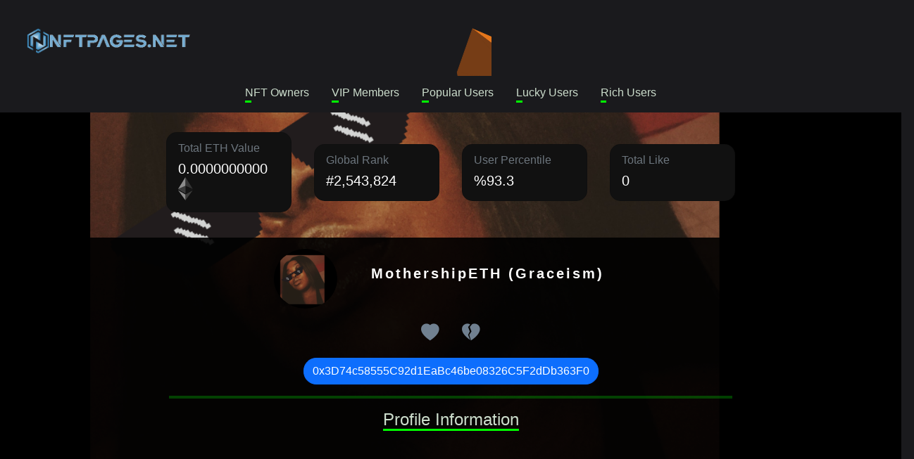

--- FILE ---
content_type: text/html; Charset=utf-8
request_url: https://nftpages.net/profile/0x3D74c58555C92d1EaBc46be08326C5F2dDb363F0
body_size: 6532
content:

<!DOCTYPE html>
<html lang="en">
  <head>
    <title>Graceism | 0x3D74c58555C92d1EaBc46be08326C5F2dDb363F0 | NFTPages</title>
    <meta name="Description" content="The Address 0x3D74c58555C92d1EaBc46be08326C5F2dDb363F0 page allows users to view Graceism social media information, balances, nft holdings and analytics." />
    <meta name="keywords" content="ethereum, 0x3D74c58555C92d1EaBc46be08326C5F2dDb363F0, explorer, ether, wallet, search, toplist, blockchain, crypto, currency, nft" />
    <meta name="author" content="NFT pages">
    <meta charset="utf-8">
    <meta http-equiv="Content-Type" content="text/html; charset=utf-8">
    <meta name="viewport" content="width=device-width, initial-scale=1.0, shrink-to-fit=no">
    <link rel="icon" href="/favicon.ico">
    <link rel="apple-touch-icon" href="/assets/img/ico.png">
    <link rel="stylesheet" href="/assets/frameworks/bootstrap/bootstrap.min.css">
    <link rel="stylesheet" href="https://cdn.jsdelivr.net/npm/bootstrap-icons@1.8.1/font/bootstrap-icons.css">
    <link rel="stylesheet" href="/assets/frameworks/aos/aos.min.css">
    <link rel="stylesheet" href="/assets/css/main.css">
<script async src="https://pagead2.googlesyndication.com/pagead/js/adsbygoogle.js?client=ca-pub-7568394723951434"
     crossorigin="anonymous"></script>


  </head>
  <body>


    <header data-aos="fade-in" data-aos-duration="700">
  <nav class="navbar navbar-expand-lg navbar-dark">
    <div class="container-fluid">
      <a href="/" class="navbar-brand mx-sm-4 mx-2 w-25 crs-pointer t-logo">
        <img src="/assets/img/logo.png" class="w-75">
      </a>
      <button class="navbar-toggler" type="button" data-bs-toggle="collapse" data-bs-target="#navbarNavAltMarkup" aria-controls="navbarNavAltMarkup" aria-expanded="false" aria-label="Toggle navigation">
        <span class="navbar-toggler-icon"></span>
      </button>
      <div class="collapse navbar-collapse navc-end" id="navbarNavAltMarkup">
        <div class="navbar-nav">
          <div id="logo-container"></div>
          <font id="mateFont" color="#FFFFFF"><p id="answer"></p></font>
          <button id="donate0" class="sendEthButton btn btn-success">Donate 0,1 ETH</button>
          <button id="donate1" class="sendEthButton btn btn-primary">Donate 1 ETH</button>
          <button id="connectMetamask" class="enableEthereumButton btn btn-log">Connect to Metamask</button>
        </div>
      </div>
    </div>
  </nav>
  <div class="d-flex flex-row justify-content-center mt-1 align-items-center slist">
    <a class="mx-sm-3 mx-1" href="/nftowners/">NFT Owners</a>
    <a class="mx-sm-3 mx-1" href="/vipmembers/">VIP Members</a>
    <a class="mx-sm-3 mx-1" href="/popularusers/">Popular Users</a>
    <a class="mx-sm-3 mx-1" href="/randomnft/">Lucky Users</a>
    <a class="mx-sm-3 mx-1" href="/richest/">Rich Users</a>
  </div>
</header>


    <main class="mt-3 pr-main" style="background-image: url(https://f8n-production.s3.amazonaws.com/creators/profile/tt9xl4elt-mothership-broadcast-20-png-x40p23.png)">


      <section class="mt-2 py-3 col-sm-10 col-12 d-flex flex-row align-items-center justify-content-center flex-wrap">
        <div class="card col-sm-2 col-10 mx-sm-3 mx-1 my-sm-1 my-2 pr-card">
          <div class="card-body">
            <h6 class="card-subtitle mb-2 text-muted">Total ETH Value</h6>
            <h5 class="card-title m-0">0.0000000000 <img height="33px" src="/assets/img/eth.svg"></h5>
          </div>
        </div>

        <div class="card col-sm-2 col-10 mx-sm-3 mx-1 my-sm-1 my-2 pr-card">
          <div class="card-body">
            <h6 class="card-subtitle mb-2 text-muted">Global Rank</h6>
            <h5 class="card-title m-0">#2,543,824</h5>
          </div>
        </div>

        <div class="card col-sm-2 col-10 mx-sm-3 mx-1 my-sm-1 my-2 pr-card">
          <div class="card-body">
            <h6 class="card-subtitle mb-2 text-muted">User Percentile</h6>
            <h5 class="card-title m-0">%93.3</h5>
          </div>
        </div>

        <div class="card col-sm-2 col-10 mx-sm-3 mx-1 my-sm-1 my-2 pr-card">
          <div class="card-body">
            <h6 class="card-subtitle mb-2 text-muted">Total Like</h6>
            <h5 class="card-title m-0">0</h5>
          </div>
        </div>
      </section>

      <section class="col-sm-10 col-12 d-flex justify-content-center my-3 pr-user text-light">
        <div class="pr-userinfo col-sm-6">
          <div class="pr-userimg m-3"><img src="https://f8n-production.s3.amazonaws.com/creators/profile/tt9xl4elt-mothership-broadcast-20-png-x40p23.png" alt=""></div>
          <div class="ms-sm-3 ms-2 py-4">
            <p class="h5 ms-3">MothershipETH (Graceism)</p>
            <p class="mt-1 pr-refs">

            </p>
          </div>
        </div>
<p><a onclick="plike('0x3D74c58555C92d1EaBc46be08326C5F2dDb363F0');" class="mx-sm-3 me-1 hshslike"><i class="bi bi-heart-fill i-like"></i></a><a onclick="pdislike('0x3D74c58555C92d1EaBc46be08326C5F2dDb363F0');" class="mx-sm-3 ms-1 hshsdislike"><i class="bi bi-heartbreak-fill i-dislike"></i></a></p>

        <button class="btn btn-primary pr-address" onclick="copy('0x3D74c58555C92d1EaBc46be08326C5F2dDb363F0')" class="text-muted crs-pointer pr-donation">0x3D74c58555C92d1EaBc46be08326C5F2dDb363F0</button>

        <hr style="background: var(--color-stun); width: 75%; height: 4px;">
        <p class="h4 pr-tagged">Profile Information</p>
        <p class="mx-4 mt-4 font-italic">
        <br>
        <br><br>This site has been specially prepared for the "MothershipETH" user, and "Graceism" can make any changes to this site if he wishes. In order to access the site content, you need to log in with the metamask wallet.
        <br><br>When you log in, the site will automatically recognize you and you will be able to change your own page.
        <br><br>Anyone who donates to our wallet number at the bottom of the page will automatically gain VIP user status, regardless of small or large size, and will be able to benefit from all services on the site free of charge for life. Thank you for supporting us in this matter.
        <br><br><i style="background-color: white;  color: black;"><a target="3dmetaverse" href="https://3dmetasea.com">Rare 3d Metaverse Project</a></i>
        <p class="my-2 pr-refs">
          <a target="_blank" class="mx-4" href="https://opensea.io/0x3D74c58555C92d1EaBc46be08326C5F2dDb363F0"><img src="/assets/img/opensea.svg"></a>
          <a target="_blank" class="mx-4" href="https://foundation.app/0x3D74c58555C92d1EaBc46be08326C5F2dDb363F0"><img src="/assets/img/foundation.jpg"></a>
          <a target="_blank" class="mx-4" href="https://rarible.com/user/0x3D74c58555C92d1EaBc46be08326C5F2dDb363F0"><img src="/assets/img/rarible.jpg"></a>
          <a target="_blank" class="mx-4" href="https://etherscan.io/address/0x3D74c58555C92d1EaBc46be08326C5F2dDb363F0"><img src="/assets/img/etherscan.png"></a>
        </p>
      </section>



      <section class="container-fluid col-12 py-4 d-flex flex-row align-items-center justify-content-center bgc-2 flex-wrap">
        
        NFT not Found.
        
      </section>


    </main>


<footer class="bgc-1 text-white mt-5">
  <div class="container">
    <div class="row">
      <div class="col-lg-3 py-4 py-md-5">
        <div class="d-flex align-items-center">
          <h4 data-aos="fade-right" data-aos-delay="100">NFT PAGES</h4>
        </div>
        <p class="py-3 para-light" data-aos="fade-right" data-aos-delay="200">
          Users who support this site will benefit from all the services of this site free of charge for life.<br><br>
          You can support us by donate or buy NFT and become our VIP member for life.<br><br>
          Donate Wallet:<br>
        <span class="donation">          
<a title="0x5Fa8a107ba6B2A6375762621a9C100FC1Ea92Ff9" class="confetti copy-clipboard" data-clipboard="0x5Fa8a107ba6B2A6375762621a9C100FC1Ea92Ff9" data-tooltip-text="Copy"  data-tooltip-text-copied="Copied! Thanks.">  0x5Fa8a107ba6B2A6375762621a9C100FC1Ea92Ff9 </a><br><br>
	</span>

          <a target="3dmodelmetaverse" href="https://3dmetasea.com">3D Metaverse Assets Library</a>
        </p>
      </div>
  <style>
        [data-custom-class='body'], [data-custom-class='body'] * {
                background: transparent !important;
              }
      [data-custom-class='title'], [data-custom-class='title'] * {
                font-family: Arial !important;
      font-size: 26px !important;
      color: #000000 !important;
              }
      [data-custom-class='subtitle'], [data-custom-class='subtitle'] * {
                font-family: Arial !important;
      color: #595959 !important;
      font-size: 14px !important;
              }
      [data-custom-class='heading_1'], [data-custom-class='heading_1'] * {
                font-family: Arial !important;
      font-size: 19px !important;
      color: #000000 !important;
              }
      [data-custom-class='heading_2'], [data-custom-class='heading_2'] * {
                font-family: Arial !important;
      font-size: 17px !important;
      color: #000000 !important;
              }
      [data-custom-class='body_text'], [data-custom-class='body_text'] * {
                color: #595959 !important;
      font-size: 14px !important;
      font-family: Arial !important;
              }
      [data-custom-class='link'], [data-custom-class='link'] * {
                color: #3030F1 !important;
      font-size: 14px !important;
      font-family: Arial !important;
      word-break: break-word !important;
              }
      </style>
    <div class="col-lg-3 py-4 py-md-5">
        <div>
          <h4 class="py-2 text-secondary" data-aos="fade-right">Pages</h4>
          <div class="d-flex align-items-center py-2" data-aos="fade-left">
            <i class="bi bi-caret-right-fill me-3"></i>
              <a href="/nftowners/">NFT Owner Toplist</a>
          </div>
          <div class="d-flex align-items-center py-2" data-aos="fade-left">
            <i class="bi bi-caret-right-fill me-3"></i>
            <a href="/popularusers/">Popular Users Toplist</a>
          </div>
          <div class="d-flex align-items-center py-2" data-aos="fade-left">
            <i class="bi bi-caret-right-fill me-3"></i>
            <a href="/randomnft/">Random NFT Toplist</a>
          </div>
        </div>
      </div>

      <div class="col-lg-3 py-4 py-md-5">
        <div>
          <h4 class="py-2 text-secondary" data-aos="fade-right">Social</h4>
          <div class="d-flex align-items-center py-2" data-aos="fade-left">
            <i class="bi bi-twitter me-3"></i>
            <a href="https://twitter.com/3dmetaversea">Twitter</a>
          </div>
          <div class="d-flex align-items-center py-2" data-aos="fade-left">
            <i class="bi bi-instagram me-3"></i>
            <a href="https://instagram.com/thenftpages">Instagram</a>
          </div>
          <div class="d-flex align-items-center py-2" data-aos="fade-left">
            <i class="bi bi-facebook me-3"></i>
            <a href="https://www.facebook.com/NFTpages">Facebook</a>
          </div>

          <div class="d-flex align-items-center py-2" data-aos="fade-left">
            <i class="bi bi-postcard-heart me-3"></i>
            <a href="https://opensea.io/metaverse3D">Opensea</a>
          </div>
          <div class="d-flex align-items-center py-2" data-aos="fade-left">
            <i class="bi bi-journal-richtext me-3"></i>
            <a href="https://foundation.app/@3dNFTAssets">Foundation</a>
          </div>

        </div>
      </div>

<div class="col-lg-3 py-4 py-md-5">
            <div>
              <h4 class="py-2 text-secondary" data-aos="fade-right">TERMS OF USE</h4>
              <div class="d-flex align-items-center py-2" data-aos="fade-left">
                <i class="bi bi-caret-right-fill me-3"></i>
                <a href="https://nftpages.net/tos/#agreement">AGREEMENT TO TERMS</a>
              </div>
              <div class="d-flex align-items-center py-2" data-aos="fade-left">
                <i class="bi bi-caret-right-fill me-3"></i>
                <a href="https://nftpages.net/tos/#disclaimer">DISCLAIMER</a>
              </div>
              <div class="d-flex align-items-center py-2" data-aos="fade-left">
                <i class="bi bi-caret-right-fill me-3"></i>
                <a href="https://nftpages.net/tos/#privacypolicy2">PRIVACY POLICY</a>
              </div>
              <div class="d-flex align-items-center py-2" data-aos="fade-left">
                <i class="bi bi-caret-right-fill me-3"></i>
                <a href="https://nftpages.net/tos/#contact">CONTACT US</a>
              </div>
  </div>

      <div class="col-lg-3 py-4 py-md-5">

      </div>
    </div>
  </div>

  <div class="py-2 bgc-2 text-light" >
    <div class="container d-flex justify-content-between">
      <div>
        <p>Copyright © 2025 NFT PAGES
</p>
      </div>
    </div>
  </div>
</footer>

<button onclick="topFunction()" id="tpscrol">
  <img src="/assets/img/up-arrow.png" alt="alternative">
</button>

<script src="/assets/frameworks/bootstrap/bootstrap.min.js"></script>
<script src="/assets/frameworks/aos/aos.js"></script>
<script src="https://ajax.googleapis.com/ajax/libs/jquery/3.5.1/jquery.min.js"></script>
<script src="/assets/js/main.js"></script>

<!-- Global site tag (gtag.js) - Google Analytics -->
<script async src="https://www.googletagmanager.com/gtag/js?id=G-W691X2H637"></script>
<script>
  window.dataLayer = window.dataLayer || [];
  function gtag(){dataLayer.push(arguments);}
  gtag('js', new Date());

  gtag('config', 'G-W691X2H637');
</script>


<!-- Habersitesi.org Widget -->
<div id="habersitesi-widget-container" data-layout="ticker" data-count="10" data-color="#42a5f0"></div>
<script src="https://habersitesi.org/widget.js" defer></script>
<!-- Bitiş -->

  </body>
</html>


--- FILE ---
content_type: text/html; charset=utf-8
request_url: https://www.google.com/recaptcha/api2/aframe
body_size: 267
content:
<!DOCTYPE HTML><html><head><meta http-equiv="content-type" content="text/html; charset=UTF-8"></head><body><script nonce="jFUGJPyql4ed-sxVdI-fRA">/** Anti-fraud and anti-abuse applications only. See google.com/recaptcha */ try{var clients={'sodar':'https://pagead2.googlesyndication.com/pagead/sodar?'};window.addEventListener("message",function(a){try{if(a.source===window.parent){var b=JSON.parse(a.data);var c=clients[b['id']];if(c){var d=document.createElement('img');d.src=c+b['params']+'&rc='+(localStorage.getItem("rc::a")?sessionStorage.getItem("rc::b"):"");window.document.body.appendChild(d);sessionStorage.setItem("rc::e",parseInt(sessionStorage.getItem("rc::e")||0)+1);localStorage.setItem("rc::h",'1768881651597');}}}catch(b){}});window.parent.postMessage("_grecaptcha_ready", "*");}catch(b){}</script></body></html>